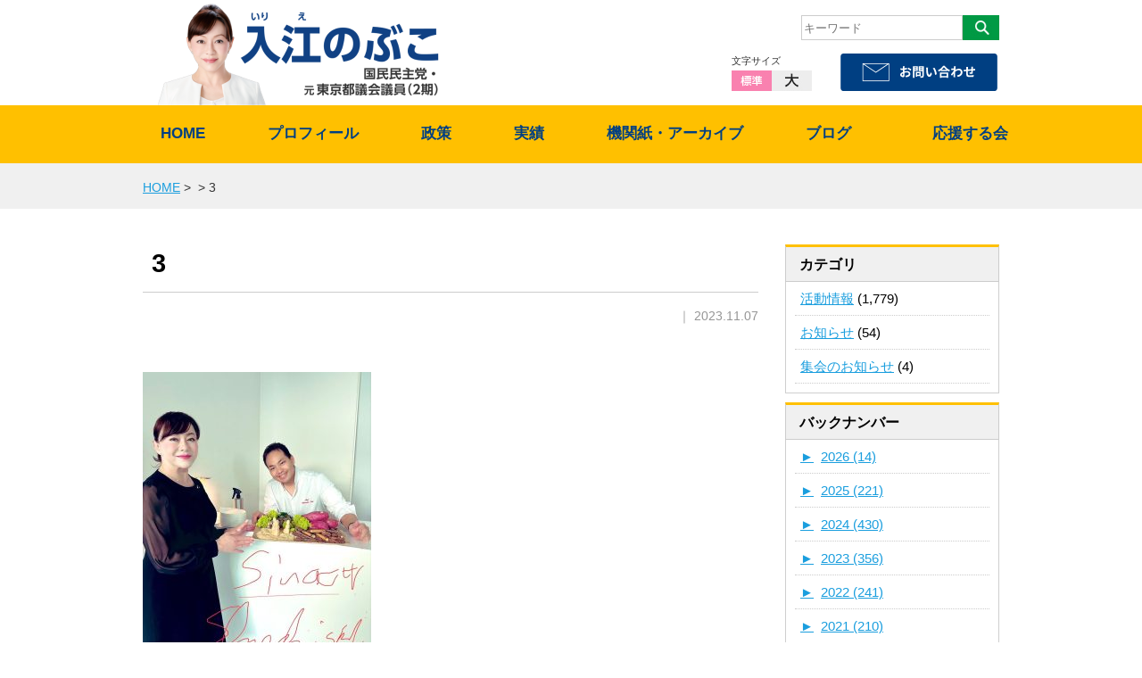

--- FILE ---
content_type: text/html; charset=UTF-8
request_url: https://irienobuko.com/2023/11/6634/3-171/
body_size: 58663
content:
<!DOCTYPE html>
<html lang="ja">
<head>
<meta charset="utf-8">
<meta name="viewport" content="width=device-width,initial-scale=1.0,minimum-scale=1.0">
<meta name="format-detection" content="telephone=no" />




<meta name="description"  content="入江のぶこの活動ブログ「3」です日々の活動をブログ形式で掲載しております。" />
<meta name="keywords"  content="3,入江のぶこ,国民民主党" />



<link rel="stylesheet" type="text/css" href="https://irienobuko.com/wp-content/themes/irienobuko/import.css" />
<link rel="stylesheet" type="text/css" href="https://irienobuko.com/wp-content/themes/irienobuko/sp.css" />
<link rel="stylesheet" type="text/css" href="https://irienobuko.com/wp-content/themes/irienobuko/slick.css" />
<link rel="alternate stylesheet" type="text/css" href="https://irienobuko.com/wp-content/themes/irienobuko/font_normal.css" title="normal" />
<link rel="alternate stylesheet" type="text/css" href="https://irienobuko.com/wp-content/themes/irienobuko/font_large.css" title="large" />

<script type="text/javascript" src="https://irienobuko.com/wp-content/themes/irienobuko/common/js/styleswitcher.js"></script>
<script type="text/javascript" src="https://irienobuko.com/wp-content/themes/irienobuko/common/js/jquery-1.8.3.min.js"></script>
<script type="text/javascript" src="https://irienobuko.com/wp-content/themes/irienobuko/common/js/common.js"></script>
<script type="text/javascript" src="https://irienobuko.com/wp-content/themes/irienobuko/common/js/slick.js"></script>
<script type="text/javascript" src="https://irienobuko.com/wp-content/themes/irienobuko/common/js/movie.js"></script>


  <!-- ここからOGP -->
<meta property="fb:app_id" content="411802852512600" /><!-- 自分のFacebookアカウントに対応するid -->
<meta property="og:title" content="3" />
<meta property="og:type" content="blog" /><!-- いいねボタンを押された時に新規にページを作りたくない場合はarticle -->
<meta property="og:url" content="https://irienobuko.com/2023/11/6634/3-171/" />
<meta property="og:description" content="" />
<meta property="og:site_name" content="入江のぶこ（国民民主党）公式サイト" />
<meta property="og:image" content="https://irienobuko.com/wp-content/themes/irienobuko/common/img/img_default_thumb.jpg" />
<!-- ここまでOGP -->


	<style>img:is([sizes="auto" i], [sizes^="auto," i]) { contain-intrinsic-size: 3000px 1500px }</style>
	
		<!-- All in One SEO 4.9.3 - aioseo.com -->
		<title>3 | 入江のぶこ（国民民主党）公式サイト</title>
	<meta name="robots" content="max-image-preview:large" />
	<meta name="author" content="irienobuko"/>
	<link rel="canonical" href="https://irienobuko.com/2023/11/6634/3-171/" />
	<meta name="generator" content="All in One SEO (AIOSEO) 4.9.3" />
		<meta property="og:locale" content="ja_JP" />
		<meta property="og:site_name" content="入江のぶこ（国民民主党）公式サイト | しっかり働き、しっかり育てる。安心して、働き、子育てできる日本を実現します。入江のぶこ（国民民主党）公式サイト" />
		<meta property="og:type" content="article" />
		<meta property="og:title" content="3 | 入江のぶこ（国民民主党）公式サイト" />
		<meta property="og:url" content="https://irienobuko.com/2023/11/6634/3-171/" />
		<meta property="article:published_time" content="2023-11-07T06:57:45+00:00" />
		<meta property="article:modified_time" content="2023-11-07T06:57:45+00:00" />
		<meta name="twitter:card" content="summary" />
		<meta name="twitter:title" content="3 | 入江のぶこ（国民民主党）公式サイト" />
		<script type="application/ld+json" class="aioseo-schema">
			{"@context":"https:\/\/schema.org","@graph":[{"@type":"BreadcrumbList","@id":"https:\/\/irienobuko.com\/2023\/11\/6634\/3-171\/#breadcrumblist","itemListElement":[{"@type":"ListItem","@id":"https:\/\/irienobuko.com#listItem","position":1,"name":"\u30db\u30fc\u30e0","item":"https:\/\/irienobuko.com","nextItem":{"@type":"ListItem","@id":"https:\/\/irienobuko.com\/2023\/11\/6634\/3-171\/#listItem","name":"3"}},{"@type":"ListItem","@id":"https:\/\/irienobuko.com\/2023\/11\/6634\/3-171\/#listItem","position":2,"name":"3","previousItem":{"@type":"ListItem","@id":"https:\/\/irienobuko.com#listItem","name":"\u30db\u30fc\u30e0"}}]},{"@type":"ItemPage","@id":"https:\/\/irienobuko.com\/2023\/11\/6634\/3-171\/#itempage","url":"https:\/\/irienobuko.com\/2023\/11\/6634\/3-171\/","name":"3 | \u5165\u6c5f\u306e\u3076\u3053\uff08\u56fd\u6c11\u6c11\u4e3b\u515a\uff09\u516c\u5f0f\u30b5\u30a4\u30c8","inLanguage":"ja","isPartOf":{"@id":"https:\/\/irienobuko.com\/#website"},"breadcrumb":{"@id":"https:\/\/irienobuko.com\/2023\/11\/6634\/3-171\/#breadcrumblist"},"author":{"@id":"https:\/\/irienobuko.com\/author\/irienobuko\/#author"},"creator":{"@id":"https:\/\/irienobuko.com\/author\/irienobuko\/#author"},"datePublished":"2023-11-07T15:57:45+09:00","dateModified":"2023-11-07T15:57:45+09:00"},{"@type":"Organization","@id":"https:\/\/irienobuko.com\/#organization","name":"\u5165\u6c5f\u306e\u3076\u3053\uff08\u56fd\u6c11\u6c11\u4e3b\u515a\uff09\u516c\u5f0f\u30b5\u30a4\u30c8","description":"\u3057\u3063\u304b\u308a\u50cd\u304d\u3001\u3057\u3063\u304b\u308a\u80b2\u3066\u308b\u3002\u5b89\u5fc3\u3057\u3066\u3001\u50cd\u304d\u3001\u5b50\u80b2\u3066\u3067\u304d\u308b\u65e5\u672c\u3092\u5b9f\u73fe\u3057\u307e\u3059\u3002\u5165\u6c5f\u306e\u3076\u3053\uff08\u56fd\u6c11\u6c11\u4e3b\u515a\uff09\u516c\u5f0f\u30b5\u30a4\u30c8","url":"https:\/\/irienobuko.com\/"},{"@type":"Person","@id":"https:\/\/irienobuko.com\/author\/irienobuko\/#author","url":"https:\/\/irienobuko.com\/author\/irienobuko\/","name":"irienobuko"},{"@type":"WebSite","@id":"https:\/\/irienobuko.com\/#website","url":"https:\/\/irienobuko.com\/","name":"\u5165\u6c5f\u306e\u3076\u3053\uff08\u56fd\u6c11\u6c11\u4e3b\u515a\uff09\u516c\u5f0f\u30b5\u30a4\u30c8","description":"\u3057\u3063\u304b\u308a\u50cd\u304d\u3001\u3057\u3063\u304b\u308a\u80b2\u3066\u308b\u3002\u5b89\u5fc3\u3057\u3066\u3001\u50cd\u304d\u3001\u5b50\u80b2\u3066\u3067\u304d\u308b\u65e5\u672c\u3092\u5b9f\u73fe\u3057\u307e\u3059\u3002\u5165\u6c5f\u306e\u3076\u3053\uff08\u56fd\u6c11\u6c11\u4e3b\u515a\uff09\u516c\u5f0f\u30b5\u30a4\u30c8","inLanguage":"ja","publisher":{"@id":"https:\/\/irienobuko.com\/#organization"}}]}
		</script>
		<!-- All in One SEO -->

<script type="text/javascript">
/* <![CDATA[ */
window._wpemojiSettings = {"baseUrl":"https:\/\/s.w.org\/images\/core\/emoji\/16.0.1\/72x72\/","ext":".png","svgUrl":"https:\/\/s.w.org\/images\/core\/emoji\/16.0.1\/svg\/","svgExt":".svg","source":{"concatemoji":"https:\/\/irienobuko.com\/wp-includes\/js\/wp-emoji-release.min.js?ver=6.8.3"}};
/*! This file is auto-generated */
!function(s,n){var o,i,e;function c(e){try{var t={supportTests:e,timestamp:(new Date).valueOf()};sessionStorage.setItem(o,JSON.stringify(t))}catch(e){}}function p(e,t,n){e.clearRect(0,0,e.canvas.width,e.canvas.height),e.fillText(t,0,0);var t=new Uint32Array(e.getImageData(0,0,e.canvas.width,e.canvas.height).data),a=(e.clearRect(0,0,e.canvas.width,e.canvas.height),e.fillText(n,0,0),new Uint32Array(e.getImageData(0,0,e.canvas.width,e.canvas.height).data));return t.every(function(e,t){return e===a[t]})}function u(e,t){e.clearRect(0,0,e.canvas.width,e.canvas.height),e.fillText(t,0,0);for(var n=e.getImageData(16,16,1,1),a=0;a<n.data.length;a++)if(0!==n.data[a])return!1;return!0}function f(e,t,n,a){switch(t){case"flag":return n(e,"\ud83c\udff3\ufe0f\u200d\u26a7\ufe0f","\ud83c\udff3\ufe0f\u200b\u26a7\ufe0f")?!1:!n(e,"\ud83c\udde8\ud83c\uddf6","\ud83c\udde8\u200b\ud83c\uddf6")&&!n(e,"\ud83c\udff4\udb40\udc67\udb40\udc62\udb40\udc65\udb40\udc6e\udb40\udc67\udb40\udc7f","\ud83c\udff4\u200b\udb40\udc67\u200b\udb40\udc62\u200b\udb40\udc65\u200b\udb40\udc6e\u200b\udb40\udc67\u200b\udb40\udc7f");case"emoji":return!a(e,"\ud83e\udedf")}return!1}function g(e,t,n,a){var r="undefined"!=typeof WorkerGlobalScope&&self instanceof WorkerGlobalScope?new OffscreenCanvas(300,150):s.createElement("canvas"),o=r.getContext("2d",{willReadFrequently:!0}),i=(o.textBaseline="top",o.font="600 32px Arial",{});return e.forEach(function(e){i[e]=t(o,e,n,a)}),i}function t(e){var t=s.createElement("script");t.src=e,t.defer=!0,s.head.appendChild(t)}"undefined"!=typeof Promise&&(o="wpEmojiSettingsSupports",i=["flag","emoji"],n.supports={everything:!0,everythingExceptFlag:!0},e=new Promise(function(e){s.addEventListener("DOMContentLoaded",e,{once:!0})}),new Promise(function(t){var n=function(){try{var e=JSON.parse(sessionStorage.getItem(o));if("object"==typeof e&&"number"==typeof e.timestamp&&(new Date).valueOf()<e.timestamp+604800&&"object"==typeof e.supportTests)return e.supportTests}catch(e){}return null}();if(!n){if("undefined"!=typeof Worker&&"undefined"!=typeof OffscreenCanvas&&"undefined"!=typeof URL&&URL.createObjectURL&&"undefined"!=typeof Blob)try{var e="postMessage("+g.toString()+"("+[JSON.stringify(i),f.toString(),p.toString(),u.toString()].join(",")+"));",a=new Blob([e],{type:"text/javascript"}),r=new Worker(URL.createObjectURL(a),{name:"wpTestEmojiSupports"});return void(r.onmessage=function(e){c(n=e.data),r.terminate(),t(n)})}catch(e){}c(n=g(i,f,p,u))}t(n)}).then(function(e){for(var t in e)n.supports[t]=e[t],n.supports.everything=n.supports.everything&&n.supports[t],"flag"!==t&&(n.supports.everythingExceptFlag=n.supports.everythingExceptFlag&&n.supports[t]);n.supports.everythingExceptFlag=n.supports.everythingExceptFlag&&!n.supports.flag,n.DOMReady=!1,n.readyCallback=function(){n.DOMReady=!0}}).then(function(){return e}).then(function(){var e;n.supports.everything||(n.readyCallback(),(e=n.source||{}).concatemoji?t(e.concatemoji):e.wpemoji&&e.twemoji&&(t(e.twemoji),t(e.wpemoji)))}))}((window,document),window._wpemojiSettings);
/* ]]> */
</script>
<style id='wp-emoji-styles-inline-css' type='text/css'>

	img.wp-smiley, img.emoji {
		display: inline !important;
		border: none !important;
		box-shadow: none !important;
		height: 1em !important;
		width: 1em !important;
		margin: 0 0.07em !important;
		vertical-align: -0.1em !important;
		background: none !important;
		padding: 0 !important;
	}
</style>
<link rel='stylesheet' id='wp-block-library-css' href='https://irienobuko.com/wp-includes/css/dist/block-library/style.min.css?ver=6.8.3' type='text/css' media='all' />
<style id='classic-theme-styles-inline-css' type='text/css'>
/*! This file is auto-generated */
.wp-block-button__link{color:#fff;background-color:#32373c;border-radius:9999px;box-shadow:none;text-decoration:none;padding:calc(.667em + 2px) calc(1.333em + 2px);font-size:1.125em}.wp-block-file__button{background:#32373c;color:#fff;text-decoration:none}
</style>
<link rel='stylesheet' id='aioseo/css/src/vue/standalone/blocks/table-of-contents/global.scss-css' href='https://irienobuko.com/wp-content/plugins/all-in-one-seo-pack/dist/Lite/assets/css/table-of-contents/global.e90f6d47.css?ver=4.9.3' type='text/css' media='all' />
<style id='js-archive-list-archive-widget-style-inline-css' type='text/css'>
/*!***************************************************************************************************************************************************************************************************************************************!*\
  !*** css ./node_modules/css-loader/dist/cjs.js??ruleSet[1].rules[4].use[1]!./node_modules/postcss-loader/dist/cjs.js??ruleSet[1].rules[4].use[2]!./node_modules/sass-loader/dist/cjs.js??ruleSet[1].rules[4].use[3]!./src/style.scss ***!
  \***************************************************************************************************************************************************************************************************************************************/
@charset "UTF-8";
/**
 * The following styles get applied both on the front of your site
 * and in the editor.
 *
 * Replace them with your own styles or remove the file completely.
 */
.js-archive-list a,
.js-archive-list a:focus,
.js-archive-list a:hover {
  text-decoration: none;
}
.js-archive-list .loading {
  display: inline-block;
  padding-left: 5px;
  vertical-align: middle;
  width: 25px;
}
.jal-hide {
  display: none;
}
.widget_jaw_widget ul.jaw_widget,
ul.jaw_widget ul,
body .wp-block-js-archive-list-archive-widget ul.jaw_widget,
body .wp-block-js-archive-list-archive-widget ul.jaw_widget ul,
body ul.jaw_widget {
  list-style: none;
  margin-left: 0;
  padding-left: 0;
}
.widget_jaw_widget ul.jaw_widget li,
.wp-block-js-archive-list-archive-widget ul.jaw_widget li,
.jaw_widget ul li {
  padding-left: 1rem;
  list-style: none;
}
.widget_jaw_widget ul.jaw_widget li::before,
.wp-block-js-archive-list-archive-widget ul.jaw_widget li::before,
.jaw_widget ul li::before {
  content: "";
}
.widget_jaw_widget ul.jaw_widget li .post-date::before,
.wp-block-js-archive-list-archive-widget ul.jaw_widget li .post-date::before,
.jaw_widget ul li .post-date::before {
  content: "—";
  padding-right: 5px;
}
.widget_jaw_widget ul.jaw_widget li .post-date,
.wp-block-js-archive-list-archive-widget ul.jaw_widget li .post-date,
.jaw_widget ul li .post-date {
  padding-left: 5px;
}
/** Bullet's padding **/
.jaw_symbol {
  margin-right: 0.5rem;
}

/*# sourceMappingURL=style-index.css.map*/
</style>
<style id='global-styles-inline-css' type='text/css'>
:root{--wp--preset--aspect-ratio--square: 1;--wp--preset--aspect-ratio--4-3: 4/3;--wp--preset--aspect-ratio--3-4: 3/4;--wp--preset--aspect-ratio--3-2: 3/2;--wp--preset--aspect-ratio--2-3: 2/3;--wp--preset--aspect-ratio--16-9: 16/9;--wp--preset--aspect-ratio--9-16: 9/16;--wp--preset--color--black: #000000;--wp--preset--color--cyan-bluish-gray: #abb8c3;--wp--preset--color--white: #ffffff;--wp--preset--color--pale-pink: #f78da7;--wp--preset--color--vivid-red: #cf2e2e;--wp--preset--color--luminous-vivid-orange: #ff6900;--wp--preset--color--luminous-vivid-amber: #fcb900;--wp--preset--color--light-green-cyan: #7bdcb5;--wp--preset--color--vivid-green-cyan: #00d084;--wp--preset--color--pale-cyan-blue: #8ed1fc;--wp--preset--color--vivid-cyan-blue: #0693e3;--wp--preset--color--vivid-purple: #9b51e0;--wp--preset--gradient--vivid-cyan-blue-to-vivid-purple: linear-gradient(135deg,rgba(6,147,227,1) 0%,rgb(155,81,224) 100%);--wp--preset--gradient--light-green-cyan-to-vivid-green-cyan: linear-gradient(135deg,rgb(122,220,180) 0%,rgb(0,208,130) 100%);--wp--preset--gradient--luminous-vivid-amber-to-luminous-vivid-orange: linear-gradient(135deg,rgba(252,185,0,1) 0%,rgba(255,105,0,1) 100%);--wp--preset--gradient--luminous-vivid-orange-to-vivid-red: linear-gradient(135deg,rgba(255,105,0,1) 0%,rgb(207,46,46) 100%);--wp--preset--gradient--very-light-gray-to-cyan-bluish-gray: linear-gradient(135deg,rgb(238,238,238) 0%,rgb(169,184,195) 100%);--wp--preset--gradient--cool-to-warm-spectrum: linear-gradient(135deg,rgb(74,234,220) 0%,rgb(151,120,209) 20%,rgb(207,42,186) 40%,rgb(238,44,130) 60%,rgb(251,105,98) 80%,rgb(254,248,76) 100%);--wp--preset--gradient--blush-light-purple: linear-gradient(135deg,rgb(255,206,236) 0%,rgb(152,150,240) 100%);--wp--preset--gradient--blush-bordeaux: linear-gradient(135deg,rgb(254,205,165) 0%,rgb(254,45,45) 50%,rgb(107,0,62) 100%);--wp--preset--gradient--luminous-dusk: linear-gradient(135deg,rgb(255,203,112) 0%,rgb(199,81,192) 50%,rgb(65,88,208) 100%);--wp--preset--gradient--pale-ocean: linear-gradient(135deg,rgb(255,245,203) 0%,rgb(182,227,212) 50%,rgb(51,167,181) 100%);--wp--preset--gradient--electric-grass: linear-gradient(135deg,rgb(202,248,128) 0%,rgb(113,206,126) 100%);--wp--preset--gradient--midnight: linear-gradient(135deg,rgb(2,3,129) 0%,rgb(40,116,252) 100%);--wp--preset--font-size--small: 13px;--wp--preset--font-size--medium: 20px;--wp--preset--font-size--large: 36px;--wp--preset--font-size--x-large: 42px;--wp--preset--spacing--20: 0.44rem;--wp--preset--spacing--30: 0.67rem;--wp--preset--spacing--40: 1rem;--wp--preset--spacing--50: 1.5rem;--wp--preset--spacing--60: 2.25rem;--wp--preset--spacing--70: 3.38rem;--wp--preset--spacing--80: 5.06rem;--wp--preset--shadow--natural: 6px 6px 9px rgba(0, 0, 0, 0.2);--wp--preset--shadow--deep: 12px 12px 50px rgba(0, 0, 0, 0.4);--wp--preset--shadow--sharp: 6px 6px 0px rgba(0, 0, 0, 0.2);--wp--preset--shadow--outlined: 6px 6px 0px -3px rgba(255, 255, 255, 1), 6px 6px rgba(0, 0, 0, 1);--wp--preset--shadow--crisp: 6px 6px 0px rgba(0, 0, 0, 1);}:where(.is-layout-flex){gap: 0.5em;}:where(.is-layout-grid){gap: 0.5em;}body .is-layout-flex{display: flex;}.is-layout-flex{flex-wrap: wrap;align-items: center;}.is-layout-flex > :is(*, div){margin: 0;}body .is-layout-grid{display: grid;}.is-layout-grid > :is(*, div){margin: 0;}:where(.wp-block-columns.is-layout-flex){gap: 2em;}:where(.wp-block-columns.is-layout-grid){gap: 2em;}:where(.wp-block-post-template.is-layout-flex){gap: 1.25em;}:where(.wp-block-post-template.is-layout-grid){gap: 1.25em;}.has-black-color{color: var(--wp--preset--color--black) !important;}.has-cyan-bluish-gray-color{color: var(--wp--preset--color--cyan-bluish-gray) !important;}.has-white-color{color: var(--wp--preset--color--white) !important;}.has-pale-pink-color{color: var(--wp--preset--color--pale-pink) !important;}.has-vivid-red-color{color: var(--wp--preset--color--vivid-red) !important;}.has-luminous-vivid-orange-color{color: var(--wp--preset--color--luminous-vivid-orange) !important;}.has-luminous-vivid-amber-color{color: var(--wp--preset--color--luminous-vivid-amber) !important;}.has-light-green-cyan-color{color: var(--wp--preset--color--light-green-cyan) !important;}.has-vivid-green-cyan-color{color: var(--wp--preset--color--vivid-green-cyan) !important;}.has-pale-cyan-blue-color{color: var(--wp--preset--color--pale-cyan-blue) !important;}.has-vivid-cyan-blue-color{color: var(--wp--preset--color--vivid-cyan-blue) !important;}.has-vivid-purple-color{color: var(--wp--preset--color--vivid-purple) !important;}.has-black-background-color{background-color: var(--wp--preset--color--black) !important;}.has-cyan-bluish-gray-background-color{background-color: var(--wp--preset--color--cyan-bluish-gray) !important;}.has-white-background-color{background-color: var(--wp--preset--color--white) !important;}.has-pale-pink-background-color{background-color: var(--wp--preset--color--pale-pink) !important;}.has-vivid-red-background-color{background-color: var(--wp--preset--color--vivid-red) !important;}.has-luminous-vivid-orange-background-color{background-color: var(--wp--preset--color--luminous-vivid-orange) !important;}.has-luminous-vivid-amber-background-color{background-color: var(--wp--preset--color--luminous-vivid-amber) !important;}.has-light-green-cyan-background-color{background-color: var(--wp--preset--color--light-green-cyan) !important;}.has-vivid-green-cyan-background-color{background-color: var(--wp--preset--color--vivid-green-cyan) !important;}.has-pale-cyan-blue-background-color{background-color: var(--wp--preset--color--pale-cyan-blue) !important;}.has-vivid-cyan-blue-background-color{background-color: var(--wp--preset--color--vivid-cyan-blue) !important;}.has-vivid-purple-background-color{background-color: var(--wp--preset--color--vivid-purple) !important;}.has-black-border-color{border-color: var(--wp--preset--color--black) !important;}.has-cyan-bluish-gray-border-color{border-color: var(--wp--preset--color--cyan-bluish-gray) !important;}.has-white-border-color{border-color: var(--wp--preset--color--white) !important;}.has-pale-pink-border-color{border-color: var(--wp--preset--color--pale-pink) !important;}.has-vivid-red-border-color{border-color: var(--wp--preset--color--vivid-red) !important;}.has-luminous-vivid-orange-border-color{border-color: var(--wp--preset--color--luminous-vivid-orange) !important;}.has-luminous-vivid-amber-border-color{border-color: var(--wp--preset--color--luminous-vivid-amber) !important;}.has-light-green-cyan-border-color{border-color: var(--wp--preset--color--light-green-cyan) !important;}.has-vivid-green-cyan-border-color{border-color: var(--wp--preset--color--vivid-green-cyan) !important;}.has-pale-cyan-blue-border-color{border-color: var(--wp--preset--color--pale-cyan-blue) !important;}.has-vivid-cyan-blue-border-color{border-color: var(--wp--preset--color--vivid-cyan-blue) !important;}.has-vivid-purple-border-color{border-color: var(--wp--preset--color--vivid-purple) !important;}.has-vivid-cyan-blue-to-vivid-purple-gradient-background{background: var(--wp--preset--gradient--vivid-cyan-blue-to-vivid-purple) !important;}.has-light-green-cyan-to-vivid-green-cyan-gradient-background{background: var(--wp--preset--gradient--light-green-cyan-to-vivid-green-cyan) !important;}.has-luminous-vivid-amber-to-luminous-vivid-orange-gradient-background{background: var(--wp--preset--gradient--luminous-vivid-amber-to-luminous-vivid-orange) !important;}.has-luminous-vivid-orange-to-vivid-red-gradient-background{background: var(--wp--preset--gradient--luminous-vivid-orange-to-vivid-red) !important;}.has-very-light-gray-to-cyan-bluish-gray-gradient-background{background: var(--wp--preset--gradient--very-light-gray-to-cyan-bluish-gray) !important;}.has-cool-to-warm-spectrum-gradient-background{background: var(--wp--preset--gradient--cool-to-warm-spectrum) !important;}.has-blush-light-purple-gradient-background{background: var(--wp--preset--gradient--blush-light-purple) !important;}.has-blush-bordeaux-gradient-background{background: var(--wp--preset--gradient--blush-bordeaux) !important;}.has-luminous-dusk-gradient-background{background: var(--wp--preset--gradient--luminous-dusk) !important;}.has-pale-ocean-gradient-background{background: var(--wp--preset--gradient--pale-ocean) !important;}.has-electric-grass-gradient-background{background: var(--wp--preset--gradient--electric-grass) !important;}.has-midnight-gradient-background{background: var(--wp--preset--gradient--midnight) !important;}.has-small-font-size{font-size: var(--wp--preset--font-size--small) !important;}.has-medium-font-size{font-size: var(--wp--preset--font-size--medium) !important;}.has-large-font-size{font-size: var(--wp--preset--font-size--large) !important;}.has-x-large-font-size{font-size: var(--wp--preset--font-size--x-large) !important;}
:where(.wp-block-post-template.is-layout-flex){gap: 1.25em;}:where(.wp-block-post-template.is-layout-grid){gap: 1.25em;}
:where(.wp-block-columns.is-layout-flex){gap: 2em;}:where(.wp-block-columns.is-layout-grid){gap: 2em;}
:root :where(.wp-block-pullquote){font-size: 1.5em;line-height: 1.6;}
</style>
<link rel='stylesheet' id='wp-pagenavi-css' href='https://irienobuko.com/wp-content/plugins/wp-pagenavi/pagenavi-css.css?ver=2.70' type='text/css' media='all' />
<link rel="https://api.w.org/" href="https://irienobuko.com/wp-json/" /><link rel="alternate" title="JSON" type="application/json" href="https://irienobuko.com/wp-json/wp/v2/media/6635" /><link rel="EditURI" type="application/rsd+xml" title="RSD" href="https://irienobuko.com/xmlrpc.php?rsd" />
<meta name="generator" content="WordPress 6.8.3" />
<link rel='shortlink' href='https://irienobuko.com/?p=6635' />
<link rel="alternate" title="oEmbed (JSON)" type="application/json+oembed" href="https://irienobuko.com/wp-json/oembed/1.0/embed?url=https%3A%2F%2Firienobuko.com%2F2023%2F11%2F6634%2F3-171%2F" />
<link rel="alternate" title="oEmbed (XML)" type="text/xml+oembed" href="https://irienobuko.com/wp-json/oembed/1.0/embed?url=https%3A%2F%2Firienobuko.com%2F2023%2F11%2F6634%2F3-171%2F&#038;format=xml" />

<!-- Twitter Cards Meta - V 2.5.4 -->
<meta name="twitter:card" content="summary_large_image" />
<meta name="twitter:site" content="@irienobuko" />
<meta name="twitter:creator" content="@irienobuko" />
<meta name="twitter:url" content="https://irienobuko.com/2023/11/6634/3-171/" />
<meta name="twitter:title" content="3" />
<meta name="twitter:description" content="" />
<meta name="twitter:image" content="https://irienobuko.com/wp-content/uploads/2023/11/3-1.jpg" />
<!-- Twitter Cards Meta By WPDeveloper.net -->

<style type="text/css">.recentcomments a{display:inline !important;padding:0 !important;margin:0 !important;}</style><link rel="icon" href="https://irienobuko.com/wp-content/uploads/2025/08/cropped-入ロゴ-1-32x32.png" sizes="32x32" />
<link rel="icon" href="https://irienobuko.com/wp-content/uploads/2025/08/cropped-入ロゴ-1-192x192.png" sizes="192x192" />
<link rel="apple-touch-icon" href="https://irienobuko.com/wp-content/uploads/2025/08/cropped-入ロゴ-1-180x180.png" />
<meta name="msapplication-TileImage" content="https://irienobuko.com/wp-content/uploads/2025/08/cropped-入ロゴ-1-270x270.png" />


<!--  Google -->
<!-- This site uses the Google Analytics by MonsterInsights plugin v6.1.7 - Using Analytics tracking - https://www.monsterinsights.com/ -->
<script type="text/javascript" data-cfasync="false">
	/* Function to detect opted out users */
	function __gaTrackerIsOptedOut() {
		return document.cookie.indexOf(disableStr + '=true') > -1;
	}

	/* Disable tracking if the opt-out cookie exists. */
	var disableStr = 'ga-disable-UA-97825011-1';
	if ( __gaTrackerIsOptedOut() ) {
		window[disableStr] = true;
	}

	/* Opt-out function */
	function __gaTrackerOptout() {
	  document.cookie = disableStr + '=true; expires=Thu, 31 Dec 2099 23:59:59 UTC; path=/';
	  window[disableStr] = true;
	}

	(function(i,s,o,g,r,a,m){i['GoogleAnalyticsObject']=r;i[r]=i[r]||function(){
		(i[r].q=i[r].q||[]).push(arguments)},i[r].l=1*new Date();a=s.createElement(o),
		m=s.getElementsByTagName(o)[0];a.async=1;a.src=g;m.parentNode.insertBefore(a,m)
	})(window,document,'script','//www.google-analytics.com/analytics.js','__gaTracker');

	__gaTracker('create', 'UA-97825011-1', 'auto');
	__gaTracker('set', 'forceSSL', true);
	__gaTracker('require', 'displayfeatures');
	__gaTracker('require', 'linkid', 'linkid.js');
	__gaTracker('send','pageview');
</script>
<!-- / Google Analytics by MonsterInsights -->
<!--       <script>
      if (document.location.protocol != "https:") {
          document.location = document.URL.replace(/^http:/i, "https:");
      }
      </script> -->
      <script type='text/javascript'>
/* <![CDATA[ */
var monsterinsights_frontend = {"js_events_tracking":"true","is_debug_mode":"false","download_extensions":"doc,exe,js,pdf,ppt,tgz,zip,xls","inbound_paths":"","home_url":"https:\/\/tomin1minato.tokyo","track_download_as":"event","internal_label":"int","hash_tracking":"false"};
/* ]]> */
</script>
<!--  //  Google -->




</head>
<body id="pagetop" oncontextmenu="return false;">
<div id="fb-root"></div>
<script>
  window.fbAsyncInit = function() {
    FB.init({
      appId      : '',
      xfbml      : true,
      version    : 'v2.9'
    });
    FB.AppEvents.logPageView();
  };

  (function(d, s, id){
     var js, fjs = d.getElementsByTagName(s)[0];
     if (d.getElementById(id)) {return;}
     js = d.createElement(s); js.id = id;
     js.src = "//connect.facebook.net/en_US/sdk.js";
     fjs.parentNode.insertBefore(js, fjs);
   }(document, 'script', 'facebook-jssdk'));
</script>

<!-- [ =============== header start =============== ] -->

	<header>
		<div id="headerBox" class="clearfix">
			<div id="headerLeftPc"><h1><a href="https://irienobuko.com"><img src="https://irienobuko.com/wp-content/themes/irienobuko/common/img/logo.png" alt="入江のぶこオフィシャルサイト" /></a></h1></div>
			<div id="headerLeftSp"><h1><a href="https://irienobuko.com"><img src="https://irienobuko.com/wp-content/themes/irienobuko/common/img/logo_sp.png" alt="入江のぶこオフィシャルサイト" /></a></h1></div>
			<div id="headerRight">

<div class="headerSearchBox">
						<div id="searchWordBox">
<div id="searchform">
<form method="get" id="searchform" action="https://irienobuko.com">
<div class="searchBtn">
	<table>
		<tr>
			<th><input placeholder="キーワード" name="s" id="s" class="wordform" type="text"/></th>
<td><input id="searchsubmit" src="https://irienobuko.com/wp-content/themes/irienobuko/common/img/btn_search.jpg" alt="検索" type="image"/></td>
</tr>
</table>
</div>

</form>
</div>
</div>
</div>


				<div id="headerContactBox" class="clearfix">
					<div id="headerLangBox">
						<p>文字サイズ</p>
						<ul class="clearfix">
							<li id="btn_medium"><a href="javascript:void(0);" onclick="setActiveStyleSheet('normal'); return false;">標準</a></li>
							<li id="btn_large"><a href="javascript:void(0);" onclick="setActiveStyleSheet('large'); return false;">大</a></li>
						</ul>
					</div>
					<div id="headerContactBtn"><a href="https://irienobuko.com/contact"><img src="https://irienobuko.com/wp-content/themes/irienobuko/common/img/header_btn_contact.svg" alt="お問い合わせはこちら" class="rollover" /></a></div>
		</div>

</div><!--  // headerRight -->
		</div><!--  // headerBox -->

</header>

<!-- [ =============== header end =============== ] -->

<!-- [ =============== ヘッダーメニュー start =============== ] -->
	<div id="headerSpMenu">
	<div id="headerMenu">
	<div class="button-toggle"><a class="menu-trigger" id="menu-trigger01" href="#">
	<span></span>
	<span></span>
	<span></span>
</a>
</div>
</div>
</div>

	<div class="navimenu">
<div id="gnaviArea">
<div id="gnavi">
		<ul>
		<li><a href="https://irienobuko.com">HOME</a></li>
		<li><a href="https://irienobuko.com/profile">プロフィール</a></li>
		<li><a href="https://irienobuko.com/policy">政策</a></li>
		<li><a href="https://irienobuko.com/result">実績</a></li>
		<li><a href="https://irienobuko.com/report">機関紙・アーカイブ</a></li>
		<li><a href="https://irienobuko.com/blog">ブログ</a></li>
		<li class="supporter"><a href="https://irienobuko.com/supporter">応援する会</a></li>
		<li class="contact"><a href="https://irienobuko.com/contact">お問い合わせ</a></li>
		</ul>
</div>
</div>
	</div><!-- //navimenu -->

<!-- [ =============== ヘッダーメニュー end =============== ] -->


	<!-- [ =============== パン屑 start =============== ] -->
	<div id="pankuzuArea">
    <div id="breadcrumbs" class="clearfix" ><ul><li class="breadcrumb_top" itemscope itemtype="http://data-vocabulary.org/Breadcrumb"><a href="https://irienobuko.com/" itemprop="url"><span itemprop="title">HOME</span></a></li><li>&nbsp;&gt;&nbsp;</li><li itemscope itemtype="http://data-vocabulary.org/Breadcrumb"><a href="" itemprop="url"><span itemprop="title"></span></a></li><li>&nbsp;&gt;&nbsp;</li><li>3</li></ul></div>	</div>
	<!-- [ =============== パン屑 end =============== ] -->



<!-- [ =============== wrapper start =============== ] -->


	<div id="wrapper">



<div id="container" class="clearfix">


<div id="mainBox">

<div id="postBox">

<h2>3</h2>



<div class="blogBox clearfix">




	<div class="postinfo">&nbsp;｜&nbsp;2023.11.07</div>


<div class="clearfix">

<p class="attachment"><a href='https://irienobuko.com/wp-content/uploads/2023/11/3-1.jpg'><img fetchpriority="high" decoding="async" width="256" height="320" src="https://irienobuko.com/wp-content/uploads/2023/11/3-1-256x320.jpg" class="attachment-medium size-medium" alt="" srcset="https://irienobuko.com/wp-content/uploads/2023/11/3-1-256x320.jpg 256w, https://irienobuko.com/wp-content/uploads/2023/11/3-1-552x690.jpg 552w, https://irienobuko.com/wp-content/uploads/2023/11/3-1-768x960.jpg 768w, https://irienobuko.com/wp-content/uploads/2023/11/3-1-1229x1536.jpg 1229w, https://irienobuko.com/wp-content/uploads/2023/11/3-1.jpg 1280w" sizes="(max-width: 256px) 100vw, 256px" /></a></p>


</div>

<!-- [ =============== 詳細ページ共通箇所 start =============== ] -->

<!-- 関連記事のタイトル表示箇所 -->
<div id="relatedBox">
<h3>関連記事</h3>

     <ul>
 	<li>
			 <div class="over"><a href="https://irienobuko.com/2026/01/10045/"><img width="150" height="150" src="https://irienobuko.com/wp-content/uploads/2026/01/20260116-0-150x150.jpg" class="attachment-thumbnail size-thumbnail wp-post-image" alt="" decoding="async" loading="lazy" /></a></div><p><a href="https://irienobuko.com/2026/01/10045/">古い政治を変えていく</a></p></li>
		 	<li>
			 <div class="over"><a href="https://irienobuko.com/2026/01/10039/"><img width="150" height="150" src="https://irienobuko.com/wp-content/uploads/2026/01/20260114-0-150x150.jpg" class="attachment-thumbnail size-thumbnail wp-post-image" alt="" decoding="async" loading="lazy" /></a></div><p><a href="https://irienobuko.com/2026/01/10039/">健全な子どもの育て方とは？</a></p></li>
		 	<li>
			 <div class="over"><a href="https://irienobuko.com/2026/01/9931/"><img width="150" height="150" src="https://irienobuko.com/wp-content/uploads/2026/01/20260113-0-150x150.jpg" class="attachment-thumbnail size-thumbnail wp-post-image" alt="" decoding="async" loading="lazy" /></a></div><p><a href="https://irienobuko.com/2026/01/9931/">冒頭解散？ 政局優先、経済対策 が後回し、ということでしょうか？</a></p></li>
		 	<li>
			 <div class="over"><a href="https://irienobuko.com/2026/01/9927/"><img width="150" height="150" src="https://irienobuko.com/wp-content/uploads/2026/01/20260110-11-150x150.jpg" class="attachment-thumbnail size-thumbnail wp-post-image" alt="" decoding="async" loading="lazy" /></a></div><p><a href="https://irienobuko.com/2026/01/9927/">占いサービス「うらっち」を立ち上げた小川さんにインタビュー</a></p></li>
		     </ul>
</div>
<!-- // 関連記事のタイトル表示箇所 -->






<!-- [ =============== 詳細ページ共通箇所 end =============== ] -->



</div>
<!-- /postBox -->

</div>
<!-- //post -->







</div>
<!-- [ =============== コンテンツ（main） end =============== ] -->

<!-- [ =============== コンテンツ（subBox） start =============== ] -->
<div id="subBox">
	<!-- カテゴリ -->	
	<div class="sideArchiveTtl">カテゴリ</div>
		<div class="sideArchiveBox">
		<div class="sideArchiveBoxInner">
		<div class="sideArchiveListBox">
	<ul>
	<li class="cat-item cat-item-2"><a href="https://irienobuko.com/category/%e6%b4%bb%e5%8b%95%e6%83%85%e5%a0%b1/">活動情報</a> (1,779)
</li>
	<li class="cat-item cat-item-3"><a href="https://irienobuko.com/category/%e3%81%8a%e7%9f%a5%e3%82%89%e3%81%9b/">お知らせ</a> (54)
</li>
	<li class="cat-item cat-item-4"><a href="https://irienobuko.com/category/%e9%9b%86%e4%bc%9a%e3%81%ae%e3%81%8a%e7%9f%a5%e3%82%89%e3%81%9b/">集会のお知らせ</a> (4)
</li>
</ul>
	</div>
	</div>
	</div>
	<!-- // カテゴリ -->	

		<!-- バックナンバー -->	
	<div class="sideArchiveTtl maU10">バックナンバー</div>
		<div class="sideArchiveBox maB10">
		<div class="sideArchiveBoxInner">
		<div class="sideArchiveListBox">
<ul>
<div class="widget"><div class="title">Archives</div><ul class="jaw_widget legacy preload"   data-effect="slide"   data-ex_sym="►"   data-con_sym="▼" ><li ><a class="jaw_year jaw_symbol_wrapper" title="2026" href="https://irienobuko.com/date/2026/"><span class="jaw_symbol">►</span><span class="year">2026 (14)</span></a><ul class="jaw_months jal-hide"><li ><a class="jaw_month jaw_symbol_wrapper" href="https://irienobuko.com/date/2026/01/" title="1月"><span class="month">1月 (14)</span></a></li> </ul></li><li ><a class="jaw_year jaw_symbol_wrapper" title="2025" href="https://irienobuko.com/date/2025/"><span class="jaw_symbol">►</span><span class="year">2025 (221)</span></a><ul class="jaw_months jal-hide"><li ><a class="jaw_month jaw_symbol_wrapper" href="https://irienobuko.com/date/2025/12/" title="12月"><span class="month">12月 (32)</span></a></li> <li ><a class="jaw_month jaw_symbol_wrapper" href="https://irienobuko.com/date/2025/11/" title="11月"><span class="month">11月 (17)</span></a></li> <li ><a class="jaw_month jaw_symbol_wrapper" href="https://irienobuko.com/date/2025/10/" title="10月"><span class="month">10月 (17)</span></a></li> <li ><a class="jaw_month jaw_symbol_wrapper" href="https://irienobuko.com/date/2025/09/" title="9月"><span class="month">9月 (16)</span></a></li> <li ><a class="jaw_month jaw_symbol_wrapper" href="https://irienobuko.com/date/2025/06/" title="6月"><span class="month">6月 (7)</span></a></li> <li ><a class="jaw_month jaw_symbol_wrapper" href="https://irienobuko.com/date/2025/05/" title="5月"><span class="month">5月 (23)</span></a></li> <li ><a class="jaw_month jaw_symbol_wrapper" href="https://irienobuko.com/date/2025/04/" title="4月"><span class="month">4月 (24)</span></a></li> <li ><a class="jaw_month jaw_symbol_wrapper" href="https://irienobuko.com/date/2025/03/" title="3月"><span class="month">3月 (26)</span></a></li> <li ><a class="jaw_month jaw_symbol_wrapper" href="https://irienobuko.com/date/2025/02/" title="2月"><span class="month">2月 (26)</span></a></li> <li ><a class="jaw_month jaw_symbol_wrapper" href="https://irienobuko.com/date/2025/01/" title="1月"><span class="month">1月 (33)</span></a></li> </ul></li><li ><a class="jaw_year jaw_symbol_wrapper" title="2024" href="https://irienobuko.com/date/2024/"><span class="jaw_symbol">►</span><span class="year">2024 (430)</span></a><ul class="jaw_months jal-hide"><li ><a class="jaw_month jaw_symbol_wrapper" href="https://irienobuko.com/date/2024/12/" title="12月"><span class="month">12月 (32)</span></a></li> <li ><a class="jaw_month jaw_symbol_wrapper" href="https://irienobuko.com/date/2024/11/" title="11月"><span class="month">11月 (29)</span></a></li> <li ><a class="jaw_month jaw_symbol_wrapper" href="https://irienobuko.com/date/2024/10/" title="10月"><span class="month">10月 (41)</span></a></li> <li ><a class="jaw_month jaw_symbol_wrapper" href="https://irienobuko.com/date/2024/09/" title="9月"><span class="month">9月 (33)</span></a></li> <li ><a class="jaw_month jaw_symbol_wrapper" href="https://irienobuko.com/date/2024/08/" title="8月"><span class="month">8月 (38)</span></a></li> <li ><a class="jaw_month jaw_symbol_wrapper" href="https://irienobuko.com/date/2024/07/" title="7月"><span class="month">7月 (53)</span></a></li> <li ><a class="jaw_month jaw_symbol_wrapper" href="https://irienobuko.com/date/2024/06/" title="6月"><span class="month">6月 (35)</span></a></li> <li ><a class="jaw_month jaw_symbol_wrapper" href="https://irienobuko.com/date/2024/05/" title="5月"><span class="month">5月 (41)</span></a></li> <li ><a class="jaw_month jaw_symbol_wrapper" href="https://irienobuko.com/date/2024/04/" title="4月"><span class="month">4月 (33)</span></a></li> <li ><a class="jaw_month jaw_symbol_wrapper" href="https://irienobuko.com/date/2024/03/" title="3月"><span class="month">3月 (31)</span></a></li> <li ><a class="jaw_month jaw_symbol_wrapper" href="https://irienobuko.com/date/2024/02/" title="2月"><span class="month">2月 (30)</span></a></li> <li ><a class="jaw_month jaw_symbol_wrapper" href="https://irienobuko.com/date/2024/01/" title="1月"><span class="month">1月 (34)</span></a></li> </ul></li><li ><a class="jaw_year jaw_symbol_wrapper" title="2023" href="https://irienobuko.com/date/2023/"><span class="jaw_symbol">►</span><span class="year">2023 (356)</span></a><ul class="jaw_months jal-hide"><li ><a class="jaw_month jaw_symbol_wrapper" href="https://irienobuko.com/date/2023/12/" title="12月"><span class="month">12月 (35)</span></a></li> <li ><a class="jaw_month jaw_symbol_wrapper" href="https://irienobuko.com/date/2023/11/" title="11月"><span class="month">11月 (34)</span></a></li> <li ><a class="jaw_month jaw_symbol_wrapper" href="https://irienobuko.com/date/2023/10/" title="10月"><span class="month">10月 (40)</span></a></li> <li ><a class="jaw_month jaw_symbol_wrapper" href="https://irienobuko.com/date/2023/09/" title="9月"><span class="month">9月 (30)</span></a></li> <li ><a class="jaw_month jaw_symbol_wrapper" href="https://irienobuko.com/date/2023/08/" title="8月"><span class="month">8月 (34)</span></a></li> <li ><a class="jaw_month jaw_symbol_wrapper" href="https://irienobuko.com/date/2023/07/" title="7月"><span class="month">7月 (32)</span></a></li> <li ><a class="jaw_month jaw_symbol_wrapper" href="https://irienobuko.com/date/2023/06/" title="6月"><span class="month">6月 (26)</span></a></li> <li ><a class="jaw_month jaw_symbol_wrapper" href="https://irienobuko.com/date/2023/05/" title="5月"><span class="month">5月 (34)</span></a></li> <li ><a class="jaw_month jaw_symbol_wrapper" href="https://irienobuko.com/date/2023/04/" title="4月"><span class="month">4月 (25)</span></a></li> <li ><a class="jaw_month jaw_symbol_wrapper" href="https://irienobuko.com/date/2023/03/" title="3月"><span class="month">3月 (27)</span></a></li> <li ><a class="jaw_month jaw_symbol_wrapper" href="https://irienobuko.com/date/2023/02/" title="2月"><span class="month">2月 (17)</span></a></li> <li ><a class="jaw_month jaw_symbol_wrapper" href="https://irienobuko.com/date/2023/01/" title="1月"><span class="month">1月 (22)</span></a></li> </ul></li><li ><a class="jaw_year jaw_symbol_wrapper" title="2022" href="https://irienobuko.com/date/2022/"><span class="jaw_symbol">►</span><span class="year">2022 (241)</span></a><ul class="jaw_months jal-hide"><li ><a class="jaw_month jaw_symbol_wrapper" href="https://irienobuko.com/date/2022/12/" title="12月"><span class="month">12月 (20)</span></a></li> <li ><a class="jaw_month jaw_symbol_wrapper" href="https://irienobuko.com/date/2022/11/" title="11月"><span class="month">11月 (20)</span></a></li> <li ><a class="jaw_month jaw_symbol_wrapper" href="https://irienobuko.com/date/2022/10/" title="10月"><span class="month">10月 (25)</span></a></li> <li ><a class="jaw_month jaw_symbol_wrapper" href="https://irienobuko.com/date/2022/09/" title="9月"><span class="month">9月 (25)</span></a></li> <li ><a class="jaw_month jaw_symbol_wrapper" href="https://irienobuko.com/date/2022/08/" title="8月"><span class="month">8月 (20)</span></a></li> <li ><a class="jaw_month jaw_symbol_wrapper" href="https://irienobuko.com/date/2022/07/" title="7月"><span class="month">7月 (20)</span></a></li> <li ><a class="jaw_month jaw_symbol_wrapper" href="https://irienobuko.com/date/2022/06/" title="6月"><span class="month">6月 (19)</span></a></li> <li ><a class="jaw_month jaw_symbol_wrapper" href="https://irienobuko.com/date/2022/05/" title="5月"><span class="month">5月 (18)</span></a></li> <li ><a class="jaw_month jaw_symbol_wrapper" href="https://irienobuko.com/date/2022/04/" title="4月"><span class="month">4月 (15)</span></a></li> <li ><a class="jaw_month jaw_symbol_wrapper" href="https://irienobuko.com/date/2022/03/" title="3月"><span class="month">3月 (19)</span></a></li> <li ><a class="jaw_month jaw_symbol_wrapper" href="https://irienobuko.com/date/2022/02/" title="2月"><span class="month">2月 (22)</span></a></li> <li ><a class="jaw_month jaw_symbol_wrapper" href="https://irienobuko.com/date/2022/01/" title="1月"><span class="month">1月 (18)</span></a></li> </ul></li><li ><a class="jaw_year jaw_symbol_wrapper" title="2021" href="https://irienobuko.com/date/2021/"><span class="jaw_symbol">►</span><span class="year">2021 (210)</span></a><ul class="jaw_months jal-hide"><li ><a class="jaw_month jaw_symbol_wrapper" href="https://irienobuko.com/date/2021/12/" title="12月"><span class="month">12月 (19)</span></a></li> <li ><a class="jaw_month jaw_symbol_wrapper" href="https://irienobuko.com/date/2021/11/" title="11月"><span class="month">11月 (19)</span></a></li> <li ><a class="jaw_month jaw_symbol_wrapper" href="https://irienobuko.com/date/2021/10/" title="10月"><span class="month">10月 (20)</span></a></li> <li ><a class="jaw_month jaw_symbol_wrapper" href="https://irienobuko.com/date/2021/09/" title="9月"><span class="month">9月 (15)</span></a></li> <li ><a class="jaw_month jaw_symbol_wrapper" href="https://irienobuko.com/date/2021/08/" title="8月"><span class="month">8月 (19)</span></a></li> <li ><a class="jaw_month jaw_symbol_wrapper" href="https://irienobuko.com/date/2021/07/" title="7月"><span class="month">7月 (26)</span></a></li> <li ><a class="jaw_month jaw_symbol_wrapper" href="https://irienobuko.com/date/2021/06/" title="6月"><span class="month">6月 (17)</span></a></li> <li ><a class="jaw_month jaw_symbol_wrapper" href="https://irienobuko.com/date/2021/05/" title="5月"><span class="month">5月 (20)</span></a></li> <li ><a class="jaw_month jaw_symbol_wrapper" href="https://irienobuko.com/date/2021/04/" title="4月"><span class="month">4月 (16)</span></a></li> <li ><a class="jaw_month jaw_symbol_wrapper" href="https://irienobuko.com/date/2021/03/" title="3月"><span class="month">3月 (13)</span></a></li> <li ><a class="jaw_month jaw_symbol_wrapper" href="https://irienobuko.com/date/2021/02/" title="2月"><span class="month">2月 (11)</span></a></li> <li ><a class="jaw_month jaw_symbol_wrapper" href="https://irienobuko.com/date/2021/01/" title="1月"><span class="month">1月 (15)</span></a></li> </ul></li><li ><a class="jaw_year jaw_symbol_wrapper" title="2020" href="https://irienobuko.com/date/2020/"><span class="jaw_symbol">►</span><span class="year">2020 (139)</span></a><ul class="jaw_months jal-hide"><li ><a class="jaw_month jaw_symbol_wrapper" href="https://irienobuko.com/date/2020/12/" title="12月"><span class="month">12月 (16)</span></a></li> <li ><a class="jaw_month jaw_symbol_wrapper" href="https://irienobuko.com/date/2020/11/" title="11月"><span class="month">11月 (17)</span></a></li> <li ><a class="jaw_month jaw_symbol_wrapper" href="https://irienobuko.com/date/2020/10/" title="10月"><span class="month">10月 (13)</span></a></li> <li ><a class="jaw_month jaw_symbol_wrapper" href="https://irienobuko.com/date/2020/09/" title="9月"><span class="month">9月 (10)</span></a></li> <li ><a class="jaw_month jaw_symbol_wrapper" href="https://irienobuko.com/date/2020/08/" title="8月"><span class="month">8月 (12)</span></a></li> <li ><a class="jaw_month jaw_symbol_wrapper" href="https://irienobuko.com/date/2020/07/" title="7月"><span class="month">7月 (13)</span></a></li> <li ><a class="jaw_month jaw_symbol_wrapper" href="https://irienobuko.com/date/2020/06/" title="6月"><span class="month">6月 (14)</span></a></li> <li ><a class="jaw_month jaw_symbol_wrapper" href="https://irienobuko.com/date/2020/05/" title="5月"><span class="month">5月 (12)</span></a></li> <li ><a class="jaw_month jaw_symbol_wrapper" href="https://irienobuko.com/date/2020/04/" title="4月"><span class="month">4月 (14)</span></a></li> <li ><a class="jaw_month jaw_symbol_wrapper" href="https://irienobuko.com/date/2020/03/" title="3月"><span class="month">3月 (8)</span></a></li> <li ><a class="jaw_month jaw_symbol_wrapper" href="https://irienobuko.com/date/2020/02/" title="2月"><span class="month">2月 (4)</span></a></li> <li ><a class="jaw_month jaw_symbol_wrapper" href="https://irienobuko.com/date/2020/01/" title="1月"><span class="month">1月 (6)</span></a></li> </ul></li><li ><a class="jaw_year jaw_symbol_wrapper" title="2019" href="https://irienobuko.com/date/2019/"><span class="jaw_symbol">►</span><span class="year">2019 (50)</span></a><ul class="jaw_months jal-hide"><li ><a class="jaw_month jaw_symbol_wrapper" href="https://irienobuko.com/date/2019/12/" title="12月"><span class="month">12月 (5)</span></a></li> <li ><a class="jaw_month jaw_symbol_wrapper" href="https://irienobuko.com/date/2019/11/" title="11月"><span class="month">11月 (6)</span></a></li> <li ><a class="jaw_month jaw_symbol_wrapper" href="https://irienobuko.com/date/2019/10/" title="10月"><span class="month">10月 (3)</span></a></li> <li ><a class="jaw_month jaw_symbol_wrapper" href="https://irienobuko.com/date/2019/09/" title="9月"><span class="month">9月 (4)</span></a></li> <li ><a class="jaw_month jaw_symbol_wrapper" href="https://irienobuko.com/date/2019/08/" title="8月"><span class="month">8月 (5)</span></a></li> <li ><a class="jaw_month jaw_symbol_wrapper" href="https://irienobuko.com/date/2019/07/" title="7月"><span class="month">7月 (3)</span></a></li> <li ><a class="jaw_month jaw_symbol_wrapper" href="https://irienobuko.com/date/2019/06/" title="6月"><span class="month">6月 (4)</span></a></li> <li ><a class="jaw_month jaw_symbol_wrapper" href="https://irienobuko.com/date/2019/05/" title="5月"><span class="month">5月 (4)</span></a></li> <li ><a class="jaw_month jaw_symbol_wrapper" href="https://irienobuko.com/date/2019/04/" title="4月"><span class="month">4月 (5)</span></a></li> <li ><a class="jaw_month jaw_symbol_wrapper" href="https://irienobuko.com/date/2019/03/" title="3月"><span class="month">3月 (3)</span></a></li> <li ><a class="jaw_month jaw_symbol_wrapper" href="https://irienobuko.com/date/2019/02/" title="2月"><span class="month">2月 (4)</span></a></li> <li ><a class="jaw_month jaw_symbol_wrapper" href="https://irienobuko.com/date/2019/01/" title="1月"><span class="month">1月 (4)</span></a></li> </ul></li><li ><a class="jaw_year jaw_symbol_wrapper" title="2018" href="https://irienobuko.com/date/2018/"><span class="jaw_symbol">►</span><span class="year">2018 (56)</span></a><ul class="jaw_months jal-hide"><li ><a class="jaw_month jaw_symbol_wrapper" href="https://irienobuko.com/date/2018/12/" title="12月"><span class="month">12月 (4)</span></a></li> <li ><a class="jaw_month jaw_symbol_wrapper" href="https://irienobuko.com/date/2018/11/" title="11月"><span class="month">11月 (4)</span></a></li> <li ><a class="jaw_month jaw_symbol_wrapper" href="https://irienobuko.com/date/2018/10/" title="10月"><span class="month">10月 (4)</span></a></li> <li ><a class="jaw_month jaw_symbol_wrapper" href="https://irienobuko.com/date/2018/09/" title="9月"><span class="month">9月 (5)</span></a></li> <li ><a class="jaw_month jaw_symbol_wrapper" href="https://irienobuko.com/date/2018/08/" title="8月"><span class="month">8月 (3)</span></a></li> <li ><a class="jaw_month jaw_symbol_wrapper" href="https://irienobuko.com/date/2018/07/" title="7月"><span class="month">7月 (5)</span></a></li> <li ><a class="jaw_month jaw_symbol_wrapper" href="https://irienobuko.com/date/2018/06/" title="6月"><span class="month">6月 (5)</span></a></li> <li ><a class="jaw_month jaw_symbol_wrapper" href="https://irienobuko.com/date/2018/05/" title="5月"><span class="month">5月 (7)</span></a></li> <li ><a class="jaw_month jaw_symbol_wrapper" href="https://irienobuko.com/date/2018/04/" title="4月"><span class="month">4月 (5)</span></a></li> <li ><a class="jaw_month jaw_symbol_wrapper" href="https://irienobuko.com/date/2018/03/" title="3月"><span class="month">3月 (4)</span></a></li> <li ><a class="jaw_month jaw_symbol_wrapper" href="https://irienobuko.com/date/2018/02/" title="2月"><span class="month">2月 (6)</span></a></li> <li ><a class="jaw_month jaw_symbol_wrapper" href="https://irienobuko.com/date/2018/01/" title="1月"><span class="month">1月 (4)</span></a></li> </ul></li><li ><a class="jaw_year jaw_symbol_wrapper" title="2017" href="https://irienobuko.com/date/2017/"><span class="jaw_symbol">►</span><span class="year">2017 (120)</span></a><ul class="jaw_months jal-hide"><li ><a class="jaw_month jaw_symbol_wrapper" href="https://irienobuko.com/date/2017/12/" title="12月"><span class="month">12月 (4)</span></a></li> <li ><a class="jaw_month jaw_symbol_wrapper" href="https://irienobuko.com/date/2017/11/" title="11月"><span class="month">11月 (5)</span></a></li> <li ><a class="jaw_month jaw_symbol_wrapper" href="https://irienobuko.com/date/2017/10/" title="10月"><span class="month">10月 (6)</span></a></li> <li ><a class="jaw_month jaw_symbol_wrapper" href="https://irienobuko.com/date/2017/09/" title="9月"><span class="month">9月 (6)</span></a></li> <li ><a class="jaw_month jaw_symbol_wrapper" href="https://irienobuko.com/date/2017/08/" title="8月"><span class="month">8月 (10)</span></a></li> <li ><a class="jaw_month jaw_symbol_wrapper" href="https://irienobuko.com/date/2017/07/" title="7月"><span class="month">7月 (11)</span></a></li> <li ><a class="jaw_month jaw_symbol_wrapper" href="https://irienobuko.com/date/2017/06/" title="6月"><span class="month">6月 (42)</span></a></li> <li ><a class="jaw_month jaw_symbol_wrapper" href="https://irienobuko.com/date/2017/05/" title="5月"><span class="month">5月 (25)</span></a></li> <li ><a class="jaw_month jaw_symbol_wrapper" href="https://irienobuko.com/date/2017/04/" title="4月"><span class="month">4月 (11)</span></a></li> </ul></li></ul></div></ul>
	</div>
	</div>
	</div>
	<!-- // バックナンバー -->	

		<div class="sideSpNone">
		<!-- 新着5件 -->
	<div class="sideArchiveTtl maU10">新着5件</div>
		<div class="sideArchiveBox">
		<div class="sideArchiveBoxInner">
		<div class="sideArchiveListBox">
		<ul>
		<li><a href="https://irienobuko.com/2026/01/10045/">古い政治を変えていく</a></li>
		<li><a href="https://irienobuko.com/2026/01/10039/">健全な子どもの育て方とは？</a></li>
		<li><a href="https://irienobuko.com/2026/01/9931/">冒頭解散？ 政局優先、経済対策 が後回し、ということでしょうか？</a></li>
		<li><a href="https://irienobuko.com/2026/01/9927/">占いサービス「うらっち」を立ち上げた小川さんにインタビュー</a></li>
		<li><a href="https://irienobuko.com/2026/01/9924/">2025年振り返り</a></li>
		</ul>
	</div>
	</div>
	</div>
	<!-- // 新着5件 -->	
	</div>



</div>
<!-- [ =============== コンテンツ（subBox） end =============== ] -->

</div>
<!-- [ =============== container end =============== ] -->

<!-- [ =============== 入江のぶこを応援する会 start =============== ] -->
<div id="comSupporterBox">
<p class="roman">SUPPORTER</p>
<h2>入江のぶこを応援する会</h2>
<p>皆さまの支えを力に、入江のぶこはよりよい地域社会を目指しています。</p>

<div class="btn-center">
  <a href="https://irienobuko.com/supporter">
    <img src="https://irienobuko.com/wp-content/themes/irienobuko/common/img/btn_entry.png"
     alt="入江のぶこを応援する会を見る"
     class="btn-entry">
  </a>
</div>

<style>
.btn-center {
  text-align: center;
  margin: 20px 0; /* 上下の余白 */
}

.btn-center img {
  max-width: 100%; /* 画面幅に合わせて縮小 */
  height: auto;    /* 高さは自動調整 */
  display: inline-block;
}
</style>

<!--<div class="btn"><a href="https://irienobuko.com/supporter"><img src="https://irienobuko.com/wp-content/themes/irienobuko/home/img/arrow_support.png" alt="矢印" />入江のぶこを応援する会を見る</a></div>-->

</div>
<!-- [ =============== 入江のぶこを応援する会 end =============== ] -->

<!-- [ =============== publish start =============== ] -->
<div id="publishbox">
<div class="flex books">
	<div class="bookitem">
		<img src="https://irienobuko.com/wp-content/uploads/2021/06/6708366640.jpeg" alt="『「賢い子」は料理で育てる』書影">
		<div class="bookinfo">
			<span class="date">●絶賛発売中</span>
			<span class="booktitle">『「賢い子」は料理で育てる』</span>
			<span class="credit">入江のぶこ著、山下春幸著、あさ出版、2021年</span>
		</div>
	</div>
	<div class="bookitem">
		<img src="https://irienobuko.com/wp-content/uploads/2020/04/c847f7e663b9e0814d6ef8f13ba00bb4-218x320.jpg" alt="『自ら学ぶ子どもに育てる 〜息子２人が東大に現役合格した、ワーキングマザーの子育て術〜』書影">
		<div class="bookinfo">
			<span class="date">●絶賛発売中</span>
			<span class="booktitle">『自ら学ぶ子どもに育てる 〜息子２人が東大に現役合格した、ワーキングマザーの子育て術〜』</span>
			<span class="credit">入江のぶこ著、あさ出版、2020年</span>
		</div>
	</div>
</div>

<div class="center"><a href="/2021/06/3341/">詳しく見る</a></div>

</div>
<!-- [ =============== publish end =============== ] -->






<!-- [ =============== バナー start =============== ] -->
<!--<div id="comBanBox">
			<ul class="clearfix">
			<li class="youtube over"><a href="https://www.youtube.com/channel/UCE4wl6JIFtBjESzCBa4SoZA" target="_blank"><img src="https://irienobuko.com/wp-content/themes/irienobuko/common/img/ban_youtube.jpg" alt="Youtubeチャンネル" /></a></li>
						</ul>
		</div> -->
<!-- [ =============== バナー end =============== ] -->



<!-- [ =============== FOOTER NAVI start =============== ] -->
<div id="footerNavi">
	<p><a href="https://irienobuko.com/privacypolicy">プライバシーポリシー</a>&nbsp;｜&nbsp;<a href="https://irienobuko.com/sitemap">サイトマップ</a></p>
</div>
<!-- [ =============== FOOTER NAVI end =============== ] -->





	</div>
<!-- [ =============== wrapper end =============== ] -->

<!-- [ =============== footer start =============== ] -->

		<div id="footerArea">
			<div id="footerBox">
<!-- [ =============== pagetop start =============== ] -->
				<p class="pagetop"><a href="#pagetop">TOP</a></p>
<!-- [ =============== pagetop end =============== ] -->


				<div id="footerInfo" class="clearfix">
				<div id="footerLeft">
					<p class="name">入江のぶこ事務所</p>
					<p>〒105-6415 東京都港区虎ノ門1-17-1<br />虎ノ門ヒルズビジネスタワー15階<br />TEL：03-6807-3948<br />FAX：03-6807-3954<br /><a href="https://goo.gl/maps/YmwdzEDn15PS9DMu8" target="_blank">Googleマップ</a></p>
				</div>
				<div id="footerRight"><img src="https://irienobuko.com/wp-content/themes/irienobuko/common/img/footer_logo.png" alt="入江のぶこ" /></div>
				</div>
			</div>

									<div class="copyright"><p>Copyright&nbsp;&copy;&nbsp;Irie Nobuko Official Web Site. All rights reserved.</p></div>

	</div>
<!-- [ =============== footer end =============== ] -->

<script type="speculationrules">
{"prefetch":[{"source":"document","where":{"and":[{"href_matches":"\/*"},{"not":{"href_matches":["\/wp-*.php","\/wp-admin\/*","\/wp-content\/uploads\/*","\/wp-content\/*","\/wp-content\/plugins\/*","\/wp-content\/themes\/irienobuko\/*","\/*\\?(.+)"]}},{"not":{"selector_matches":"a[rel~=\"nofollow\"]"}},{"not":{"selector_matches":".no-prefetch, .no-prefetch a"}}]},"eagerness":"conservative"}]}
</script>
<script type="text/javascript">var jalwCurrentPost={month:"11",year:"2023"};</script><link rel='stylesheet' id='js-archive-list-css' href='https://irienobuko.com/wp-content/plugins/jquery-archive-list-widget/assets/css/jal.css?ver=6.1.7' type='text/css' media='all' />
<script type="text/javascript" src="https://irienobuko.com/wp-content/plugins/jquery-archive-list-widget/assets/js/jal.js?ver=6.1.7" id="js-archive-list-js"></script>
</body>
</html>


--- FILE ---
content_type: image/svg+xml
request_url: https://irienobuko.com/wp-content/themes/irienobuko/common/img/header_btn_contact_on.svg
body_size: 20638
content:
<svg xmlns="http://www.w3.org/2000/svg" xmlns:xlink="http://www.w3.org/1999/xlink" width="180" zoomAndPan="magnify" viewBox="0 0 135 32.249999" height="43" preserveAspectRatio="xMidYMid meet" version="1.2"><defs><clipPath id="f02dc5bff8"><path d="M 1.535156 0 L 133.464844 0 L 133.464844 31.515625 L 1.535156 31.515625 Z M 1.535156 0 "/></clipPath><clipPath id="4bdad0bb03"><path d="M 1.535156 0 L 133.464844 0 L 133.464844 31.515625 L 1.535156 31.515625 Z M 1.535156 0 "/></clipPath><clipPath id="cba4b61496"><path d="M 3.734375 0 L 131.265625 0 C 131.851562 0 132.410156 0.230469 132.820312 0.644531 C 133.234375 1.054688 133.464844 1.617188 133.464844 2.199219 L 133.464844 29.316406 C 133.464844 29.902344 133.234375 30.460938 132.820312 30.871094 C 132.410156 31.285156 131.851562 31.515625 131.265625 31.515625 L 3.734375 31.515625 C 3.148438 31.515625 2.589844 31.285156 2.179688 30.871094 C 1.765625 30.460938 1.535156 29.902344 1.535156 29.316406 L 1.535156 2.199219 C 1.535156 1.617188 1.765625 1.054688 2.179688 0.644531 C 2.589844 0.230469 3.148438 0 3.734375 0 Z M 3.734375 0 "/></clipPath><clipPath id="40a686bf1a"><path d="M 0.535156 0 L 132.464844 0 L 132.464844 31.515625 L 0.535156 31.515625 Z M 0.535156 0 "/></clipPath><clipPath id="268118ebc9"><path d="M 2.734375 0 L 130.265625 0 C 130.851562 0 131.410156 0.230469 131.820312 0.644531 C 132.234375 1.054688 132.464844 1.617188 132.464844 2.199219 L 132.464844 29.316406 C 132.464844 29.902344 132.234375 30.460938 131.820312 30.871094 C 131.410156 31.285156 130.851562 31.515625 130.265625 31.515625 L 2.734375 31.515625 C 2.148438 31.515625 1.589844 31.285156 1.179688 30.871094 C 0.765625 30.460938 0.535156 29.902344 0.535156 29.316406 L 0.535156 2.199219 C 0.535156 1.617188 0.765625 1.054688 1.179688 0.644531 C 1.589844 0.230469 2.148438 0 2.734375 0 Z M 2.734375 0 "/></clipPath><clipPath id="225e8e16a0"><rect x="0" width="133" y="0" height="32"/></clipPath><clipPath id="630a06e6ac"><path d="M 19.945312 8.085938 L 42.667969 8.085938 L 42.667969 23.476562 L 19.945312 23.476562 Z M 19.945312 8.085938 "/></clipPath></defs><g id="0640f7bdfc"><g clip-rule="nonzero" clip-path="url(#f02dc5bff8)"><path style=" stroke:none;fill-rule:nonzero;fill:#ffffff;fill-opacity:1;" d="M 1.535156 0 L 133.464844 0 L 133.464844 31.515625 L 1.535156 31.515625 Z M 1.535156 0 "/><path style=" stroke:none;fill-rule:nonzero;fill:#ffffff;fill-opacity:1;" d="M 1.535156 0 L 133.464844 0 L 133.464844 31.515625 L 1.535156 31.515625 Z M 1.535156 0 "/></g><g clip-rule="nonzero" clip-path="url(#4bdad0bb03)"><g clip-rule="nonzero" clip-path="url(#cba4b61496)"><g transform="matrix(1,0,0,1,1,0)"><g clip-path="url(#225e8e16a0)"><g clip-rule="nonzero" clip-path="url(#40a686bf1a)"><g clip-rule="nonzero" clip-path="url(#268118ebc9)"><path style=" stroke:none;fill-rule:nonzero;fill:#ffc000;fill-opacity:1;" d="M 0.535156 0 L 132.511719 0 L 132.511719 31.515625 L 0.535156 31.515625 Z M 0.535156 0 "/></g></g></g></g></g></g><g clip-rule="nonzero" clip-path="url(#630a06e6ac)"><path style=" stroke:none;fill-rule:nonzero;fill:#003f82;fill-opacity:1;" d="M 42.539062 8.34375 C 42.539062 8.339844 42.539062 8.339844 42.535156 8.335938 C 42.527344 8.304688 42.515625 8.277344 42.496094 8.253906 C 42.496094 8.25 42.492188 8.25 42.488281 8.246094 C 42.472656 8.222656 42.453125 8.203125 42.433594 8.1875 C 42.429688 8.183594 42.425781 8.179688 42.421875 8.175781 C 42.398438 8.160156 42.371094 8.148438 42.34375 8.136719 C 42.335938 8.132812 42.332031 8.132812 42.324219 8.132812 C 42.296875 8.121094 42.265625 8.117188 42.234375 8.117188 L 20.257812 8.117188 C 20.226562 8.117188 20.195312 8.121094 20.164062 8.132812 C 20.160156 8.132812 20.152344 8.132812 20.148438 8.136719 C 20.121094 8.148438 20.09375 8.160156 20.070312 8.175781 C 20.066406 8.179688 20.0625 8.183594 20.058594 8.1875 C 20.035156 8.203125 20.015625 8.222656 20 8.246094 C 20 8.25 19.996094 8.25 19.992188 8.253906 C 19.976562 8.277344 19.964844 8.304688 19.953125 8.335938 C 19.953125 8.339844 19.949219 8.339844 19.949219 8.34375 C 19.949219 8.347656 19.949219 8.351562 19.949219 8.351562 C 19.941406 8.378906 19.9375 8.410156 19.9375 8.4375 L 19.9375 23.089844 C 19.9375 23.175781 19.96875 23.253906 20.03125 23.316406 C 20.09375 23.378906 20.167969 23.410156 20.257812 23.410156 L 42.234375 23.410156 C 42.324219 23.410156 42.398438 23.378906 42.460938 23.316406 C 42.523438 23.253906 42.554688 23.175781 42.554688 23.089844 L 42.554688 8.4375 C 42.554688 8.410156 42.550781 8.378906 42.542969 8.351562 C 42.542969 8.351562 42.542969 8.347656 42.539062 8.34375 Z M 41.175781 8.757812 L 31.246094 15.378906 L 21.316406 8.757812 Z M 20.578125 22.769531 L 20.578125 9.035156 L 31.066406 16.03125 C 31.1875 16.109375 31.304688 16.109375 31.421875 16.03125 L 41.914062 9.035156 L 41.914062 22.769531 Z M 20.578125 22.769531 "/></g><g style="fill:#003f82;fill-opacity:1;"><g transform="translate(50.759528, 19.423294)"><path style="stroke:none" d="M 3.015625 -0.953125 C 3.109375 -0.953125 3.1875 -0.984375 3.25 -1.046875 C 3.320312 -1.117188 3.359375 -1.242188 3.359375 -1.421875 C 3.359375 -1.554688 3.351562 -1.738281 3.34375 -1.96875 C 3.34375 -2.207031 3.335938 -2.46875 3.328125 -2.75 C 2.992188 -2.582031 2.726562 -2.394531 2.53125 -2.1875 C 2.332031 -1.976562 2.234375 -1.78125 2.234375 -1.59375 C 2.234375 -1.476562 2.273438 -1.375 2.359375 -1.28125 C 2.453125 -1.1875 2.5625 -1.109375 2.6875 -1.046875 C 2.8125 -0.984375 2.921875 -0.953125 3.015625 -0.953125 Z M 4.53125 -4.796875 L 4.53125 -4.421875 C 4.894531 -4.515625 5.253906 -4.582031 5.609375 -4.625 C 5.960938 -4.675781 6.289062 -4.703125 6.59375 -4.703125 C 7.132812 -4.703125 7.625 -4.609375 8.0625 -4.421875 C 8.507812 -4.234375 8.863281 -3.960938 9.125 -3.609375 C 9.382812 -3.265625 9.515625 -2.847656 9.515625 -2.359375 C 9.515625 -1.734375 9.332031 -1.191406 8.96875 -0.734375 C 8.613281 -0.273438 8.015625 0.0546875 7.171875 0.265625 C 6.921875 0.316406 6.675781 0.351562 6.4375 0.375 C 6.195312 0.40625 5.972656 0.425781 5.765625 0.4375 L 5.265625 -0.921875 C 5.515625 -0.921875 5.75 -0.925781 5.96875 -0.9375 C 6.195312 -0.945312 6.40625 -0.96875 6.59375 -1 C 7.019531 -1.082031 7.382812 -1.234375 7.6875 -1.453125 C 7.988281 -1.679688 8.140625 -1.988281 8.140625 -2.375 C 8.140625 -2.738281 7.992188 -3.019531 7.703125 -3.21875 C 7.410156 -3.414062 7.03125 -3.515625 6.5625 -3.515625 C 6.226562 -3.515625 5.890625 -3.488281 5.546875 -3.4375 C 5.210938 -3.394531 4.882812 -3.328125 4.5625 -3.234375 C 4.570312 -2.804688 4.582031 -2.40625 4.59375 -2.03125 C 4.601562 -1.65625 4.609375 -1.375 4.609375 -1.1875 C 4.609375 -0.75 4.554688 -0.40625 4.453125 -0.15625 C 4.359375 0.0820312 4.222656 0.25 4.046875 0.34375 C 3.867188 0.4375 3.664062 0.484375 3.4375 0.484375 C 3.175781 0.484375 2.894531 0.429688 2.59375 0.328125 C 2.300781 0.222656 2.023438 0.0820312 1.765625 -0.09375 C 1.515625 -0.28125 1.304688 -0.5 1.140625 -0.75 C 0.984375 -1 0.90625 -1.265625 0.90625 -1.546875 C 0.90625 -1.859375 1.015625 -2.164062 1.234375 -2.46875 C 1.453125 -2.78125 1.742188 -3.066406 2.109375 -3.328125 C 2.472656 -3.597656 2.867188 -3.828125 3.296875 -4.015625 C 3.296875 -4.140625 3.296875 -4.265625 3.296875 -4.390625 C 3.296875 -4.515625 3.296875 -4.640625 3.296875 -4.765625 L 3.296875 -5.65625 C 3.191406 -5.644531 3.085938 -5.640625 2.984375 -5.640625 C 2.890625 -5.640625 2.800781 -5.640625 2.71875 -5.640625 C 2.476562 -5.640625 2.226562 -5.640625 1.96875 -5.640625 C 1.707031 -5.648438 1.460938 -5.664062 1.234375 -5.6875 L 1.203125 -6.984375 C 1.523438 -6.953125 1.800781 -6.929688 2.03125 -6.921875 C 2.269531 -6.910156 2.488281 -6.90625 2.6875 -6.90625 C 2.789062 -6.90625 2.890625 -6.90625 2.984375 -6.90625 C 3.085938 -6.90625 3.191406 -6.910156 3.296875 -6.921875 C 3.304688 -7.109375 3.3125 -7.273438 3.3125 -7.421875 C 3.3125 -7.578125 3.3125 -7.703125 3.3125 -7.796875 C 3.3125 -7.867188 3.304688 -7.96875 3.296875 -8.09375 C 3.296875 -8.21875 3.289062 -8.335938 3.28125 -8.453125 C 3.269531 -8.578125 3.253906 -8.671875 3.234375 -8.734375 L 4.703125 -8.734375 C 4.703125 -8.640625 4.691406 -8.492188 4.671875 -8.296875 C 4.648438 -8.109375 4.632812 -7.945312 4.625 -7.8125 C 4.613281 -7.695312 4.601562 -7.570312 4.59375 -7.4375 C 4.59375 -7.3125 4.59375 -7.179688 4.59375 -7.046875 C 4.945312 -7.085938 5.289062 -7.140625 5.625 -7.203125 C 5.957031 -7.273438 6.265625 -7.351562 6.546875 -7.4375 L 6.59375 -6.09375 C 6.28125 -6.03125 5.945312 -5.96875 5.59375 -5.90625 C 5.25 -5.851562 4.898438 -5.804688 4.546875 -5.765625 C 4.535156 -5.609375 4.53125 -5.445312 4.53125 -5.28125 C 4.53125 -5.125 4.53125 -4.960938 4.53125 -4.796875 Z M 7.171875 -6.53125 L 7.765625 -7.578125 C 8.035156 -7.453125 8.335938 -7.296875 8.671875 -7.109375 C 9.003906 -6.921875 9.328125 -6.734375 9.640625 -6.546875 C 9.953125 -6.367188 10.203125 -6.210938 10.390625 -6.078125 L 9.734375 -4.984375 C 9.609375 -5.085938 9.4375 -5.210938 9.21875 -5.359375 C 9 -5.503906 8.757812 -5.648438 8.5 -5.796875 C 8.25 -5.953125 8.003906 -6.09375 7.765625 -6.21875 C 7.535156 -6.34375 7.335938 -6.445312 7.171875 -6.53125 Z M 7.171875 -6.53125 "/></g></g><g style="fill:#003f82;fill-opacity:1;"><g transform="translate(61.547713, 19.423294)"><path style="stroke:none" d="M 3.8125 -7.75 L 2.15625 -7.75 L 2.15625 -7.171875 L 3.8125 -7.171875 Z M 2.15625 -5.6875 L 3.8125 -5.6875 L 3.8125 -6.3125 L 2.15625 -6.3125 Z M 5.015625 -4.71875 L 2.15625 -4.71875 L 2.15625 0.9375 L 0.890625 0.9375 L 0.890625 -8.734375 L 5.015625 -8.734375 Z M 6.25 -2.921875 L 4.46875 -2.921875 L 4.46875 -1.640625 L 6.25 -1.640625 Z M 7.453125 -0.578125 L 4.46875 -0.578125 L 4.46875 0.015625 L 3.265625 0.015625 L 3.265625 -3.96875 L 7.453125 -3.96875 Z M 6.96875 -5.671875 L 8.6875 -5.671875 L 8.6875 -6.3125 L 6.96875 -6.3125 Z M 8.6875 -7.765625 L 6.96875 -7.765625 L 6.96875 -7.171875 L 8.6875 -7.171875 Z M 9.984375 -8.734375 L 9.984375 -0.59375 C 9.984375 -0.238281 9.941406 0.0351562 9.859375 0.234375 C 9.773438 0.441406 9.613281 0.59375 9.375 0.6875 C 9.15625 0.800781 8.875 0.867188 8.53125 0.890625 C 8.1875 0.921875 7.765625 0.9375 7.265625 0.9375 C 7.242188 0.75 7.1875 0.523438 7.09375 0.265625 C 7.007812 0.00390625 6.921875 -0.207031 6.828125 -0.375 C 7.035156 -0.363281 7.25 -0.351562 7.46875 -0.34375 C 7.6875 -0.34375 7.878906 -0.34375 8.046875 -0.34375 C 8.210938 -0.351562 8.332031 -0.359375 8.40625 -0.359375 C 8.59375 -0.359375 8.6875 -0.441406 8.6875 -0.609375 L 8.6875 -4.703125 L 5.75 -4.703125 L 5.75 -8.734375 Z M 9.984375 -8.734375 "/></g></g><g style="fill:#003f82;fill-opacity:1;"><g transform="translate(72.335898, 19.423294)"><path style="stroke:none" d="M 2.828125 -7.6875 C 2.804688 -7.5625 2.785156 -7.414062 2.765625 -7.25 C 2.742188 -7.082031 2.726562 -6.921875 2.71875 -6.765625 C 2.707031 -6.617188 2.703125 -6.492188 2.703125 -6.390625 C 2.691406 -6.046875 2.691406 -5.675781 2.703125 -5.28125 C 2.710938 -4.894531 2.734375 -4.507812 2.765625 -4.125 C 2.835938 -3.351562 2.960938 -2.726562 3.140625 -2.25 C 3.316406 -1.769531 3.570312 -1.53125 3.90625 -1.53125 C 4.039062 -1.53125 4.160156 -1.597656 4.265625 -1.734375 C 4.378906 -1.867188 4.484375 -2.046875 4.578125 -2.265625 C 4.679688 -2.484375 4.769531 -2.710938 4.84375 -2.953125 C 4.925781 -3.191406 4.992188 -3.414062 5.046875 -3.625 L 6.125 -2.328125 C 5.882812 -1.710938 5.644531 -1.21875 5.40625 -0.84375 C 5.175781 -0.476562 4.9375 -0.210938 4.6875 -0.046875 C 4.4375 0.109375 4.164062 0.1875 3.875 0.1875 C 3.488281 0.1875 3.125 0.0625 2.78125 -0.1875 C 2.4375 -0.445312 2.140625 -0.863281 1.890625 -1.4375 C 1.648438 -2.019531 1.476562 -2.789062 1.375 -3.75 C 1.351562 -4.082031 1.332031 -4.425781 1.3125 -4.78125 C 1.289062 -5.144531 1.273438 -5.488281 1.265625 -5.8125 C 1.265625 -6.144531 1.265625 -6.414062 1.265625 -6.625 C 1.265625 -6.78125 1.257812 -6.957031 1.25 -7.15625 C 1.238281 -7.363281 1.21875 -7.546875 1.1875 -7.703125 Z M 8.171875 -7.453125 C 8.421875 -7.148438 8.65625 -6.769531 8.875 -6.3125 C 9.101562 -5.863281 9.304688 -5.382812 9.484375 -4.875 C 9.660156 -4.363281 9.800781 -3.859375 9.90625 -3.359375 C 10.019531 -2.859375 10.09375 -2.40625 10.125 -2 L 8.71875 -1.453125 C 8.664062 -1.890625 8.59375 -2.359375 8.5 -2.859375 C 8.414062 -3.359375 8.296875 -3.863281 8.140625 -4.375 C 7.984375 -4.894531 7.796875 -5.378906 7.578125 -5.828125 C 7.359375 -6.285156 7.101562 -6.675781 6.8125 -7 Z M 8.171875 -7.453125 "/></g></g><g style="fill:#003f82;fill-opacity:1;"><g transform="translate(83.124083, 19.423294)"><path style="stroke:none" d="M 7.546875 -2.34375 L 3.28125 -2.34375 L 3.28125 -0.578125 L 7.546875 -0.578125 Z M 2.015625 0.953125 L 2.015625 -3.484375 L 8.859375 -3.484375 L 8.859375 0.953125 L 7.546875 0.953125 L 7.546875 0.546875 L 3.28125 0.546875 L 3.28125 0.953125 Z M 3.21875 -5.671875 L 7.578125 -5.671875 C 7.128906 -6.023438 6.710938 -6.390625 6.328125 -6.765625 C 5.941406 -7.148438 5.617188 -7.519531 5.359375 -7.875 C 5.109375 -7.507812 4.800781 -7.140625 4.4375 -6.765625 C 4.070312 -6.390625 3.664062 -6.023438 3.21875 -5.671875 Z M 4.640625 -9.140625 L 5.96875 -9.140625 C 6.351562 -8.585938 6.796875 -8.070312 7.296875 -7.59375 C 7.796875 -7.113281 8.328125 -6.6875 8.890625 -6.3125 C 9.453125 -5.945312 10.019531 -5.648438 10.59375 -5.421875 C 10.4375 -5.253906 10.285156 -5.066406 10.140625 -4.859375 C 10.003906 -4.660156 9.878906 -4.460938 9.765625 -4.265625 C 9.484375 -4.410156 9.203125 -4.566406 8.921875 -4.734375 C 8.648438 -4.910156 8.378906 -5.097656 8.109375 -5.296875 L 8.109375 -4.546875 L 2.734375 -4.546875 L 2.734375 -5.296875 C 2.460938 -5.109375 2.1875 -4.925781 1.90625 -4.75 C 1.625 -4.570312 1.34375 -4.40625 1.0625 -4.25 C 0.96875 -4.40625 0.84375 -4.582031 0.6875 -4.78125 C 0.539062 -4.976562 0.394531 -5.148438 0.25 -5.296875 C 0.863281 -5.597656 1.453125 -5.960938 2.015625 -6.390625 C 2.585938 -6.828125 3.101562 -7.28125 3.5625 -7.75 C 4.019531 -8.226562 4.378906 -8.691406 4.640625 -9.140625 Z M 4.640625 -9.140625 "/></g></g><g style="fill:#003f82;fill-opacity:1;"><g transform="translate(93.912268, 19.423294)"><path style="stroke:none" d="M 4.25 -7.140625 L 4.640625 -6.640625 C 4.566406 -6.546875 4.476562 -6.421875 4.375 -6.265625 C 4.28125 -6.117188 4.1875 -5.972656 4.09375 -5.828125 C 4.082031 -5.773438 4.078125 -5.722656 4.078125 -5.671875 C 4.078125 -5.628906 4.078125 -5.578125 4.078125 -5.515625 C 4.609375 -5.921875 5.140625 -6.207031 5.671875 -6.375 C 6.210938 -6.539062 6.726562 -6.625 7.21875 -6.625 C 7.769531 -6.625 8.265625 -6.503906 8.703125 -6.265625 C 9.148438 -6.023438 9.503906 -5.6875 9.765625 -5.25 C 10.023438 -4.820312 10.15625 -4.320312 10.15625 -3.75 C 10.15625 -2.664062 9.820312 -1.796875 9.15625 -1.140625 C 8.488281 -0.484375 7.488281 -0.0234375 6.15625 0.234375 L 5.515625 -1.0625 C 6.140625 -1.15625 6.691406 -1.304688 7.171875 -1.515625 C 7.660156 -1.734375 8.039062 -2.023438 8.3125 -2.390625 C 8.59375 -2.765625 8.734375 -3.226562 8.734375 -3.78125 C 8.734375 -4.0625 8.660156 -4.320312 8.515625 -4.5625 C 8.378906 -4.800781 8.179688 -4.992188 7.921875 -5.140625 C 7.660156 -5.285156 7.351562 -5.359375 7 -5.359375 C 6.425781 -5.359375 5.882812 -5.234375 5.375 -4.984375 C 4.875 -4.742188 4.40625 -4.414062 3.96875 -4 C 3.957031 -3.84375 3.945312 -3.691406 3.9375 -3.546875 C 3.9375 -3.398438 3.9375 -3.253906 3.9375 -3.109375 C 3.9375 -2.671875 3.941406 -2.222656 3.953125 -1.765625 C 3.960938 -1.316406 3.976562 -0.835938 4 -0.328125 C 4.007812 -0.234375 4.023438 -0.109375 4.046875 0.046875 C 4.066406 0.210938 4.078125 0.359375 4.078125 0.484375 L 2.609375 0.484375 C 2.628906 0.367188 2.640625 0.226562 2.640625 0.0625 C 2.640625 -0.09375 2.640625 -0.210938 2.640625 -0.296875 C 2.660156 -0.710938 2.671875 -1.09375 2.671875 -1.4375 C 2.671875 -1.789062 2.675781 -2.195312 2.6875 -2.65625 C 2.46875 -2.320312 2.234375 -1.972656 1.984375 -1.609375 C 1.742188 -1.242188 1.53125 -0.9375 1.34375 -0.6875 L 0.5 -1.875 C 0.644531 -2.0625 0.816406 -2.28125 1.015625 -2.53125 C 1.210938 -2.78125 1.421875 -3.046875 1.640625 -3.328125 C 1.859375 -3.609375 2.066406 -3.890625 2.265625 -4.171875 C 2.460938 -4.453125 2.632812 -4.703125 2.78125 -4.921875 L 2.828125 -5.671875 C 2.566406 -5.640625 2.253906 -5.597656 1.890625 -5.546875 C 1.523438 -5.492188 1.191406 -5.453125 0.890625 -5.421875 L 0.75 -6.796875 C 0.90625 -6.785156 1.050781 -6.78125 1.1875 -6.78125 C 1.332031 -6.789062 1.5 -6.796875 1.6875 -6.796875 C 1.84375 -6.816406 2.03125 -6.835938 2.25 -6.859375 C 2.46875 -6.890625 2.691406 -6.914062 2.921875 -6.9375 C 2.929688 -7.144531 2.9375 -7.316406 2.9375 -7.453125 C 2.945312 -7.597656 2.953125 -7.703125 2.953125 -7.765625 C 2.953125 -7.910156 2.953125 -8.0625 2.953125 -8.21875 C 2.953125 -8.382812 2.941406 -8.550781 2.921875 -8.71875 L 4.484375 -8.671875 C 4.410156 -8.347656 4.332031 -7.835938 4.25 -7.140625 Z M 4.25 -7.140625 "/></g></g><g style="fill:#003f82;fill-opacity:1;"><g transform="translate(104.700453, 19.423294)"><path style="stroke:none" d="M 6.796875 -8.4375 L 8.234375 -8.4375 C 8.222656 -8.351562 8.210938 -8.210938 8.203125 -8.015625 C 8.191406 -7.828125 8.179688 -7.660156 8.171875 -7.515625 C 8.160156 -7.304688 8.15625 -7.101562 8.15625 -6.90625 C 8.15625 -6.71875 8.148438 -6.535156 8.140625 -6.359375 C 8.285156 -6.367188 8.425781 -6.378906 8.5625 -6.390625 C 8.695312 -6.398438 8.828125 -6.40625 8.953125 -6.40625 C 9.097656 -6.425781 9.265625 -6.441406 9.453125 -6.453125 C 9.640625 -6.472656 9.8125 -6.484375 9.96875 -6.484375 L 9.96875 -5.171875 C 9.914062 -5.179688 9.820312 -5.179688 9.6875 -5.171875 C 9.5625 -5.171875 9.429688 -5.171875 9.296875 -5.171875 C 9.160156 -5.171875 9.039062 -5.164062 8.9375 -5.15625 C 8.820312 -5.15625 8.695312 -5.148438 8.5625 -5.140625 C 8.425781 -5.140625 8.28125 -5.132812 8.125 -5.125 C 8.101562 -4.71875 8.078125 -4.316406 8.046875 -3.921875 C 8.023438 -3.523438 7.992188 -3.210938 7.953125 -2.984375 C 7.898438 -2.703125 7.800781 -2.515625 7.65625 -2.421875 C 7.507812 -2.328125 7.300781 -2.28125 7.03125 -2.28125 C 6.90625 -2.28125 6.738281 -2.285156 6.53125 -2.296875 C 6.332031 -2.316406 6.128906 -2.335938 5.921875 -2.359375 C 5.710938 -2.390625 5.546875 -2.414062 5.421875 -2.4375 L 5.453125 -3.609375 C 5.617188 -3.585938 5.796875 -3.5625 5.984375 -3.53125 C 6.171875 -3.5 6.320312 -3.484375 6.4375 -3.484375 C 6.539062 -3.484375 6.617188 -3.5 6.671875 -3.53125 C 6.722656 -3.5625 6.753906 -3.628906 6.765625 -3.734375 C 6.785156 -3.878906 6.800781 -4.066406 6.8125 -4.296875 C 6.820312 -4.523438 6.832031 -4.765625 6.84375 -5.015625 C 6.375 -4.984375 5.882812 -4.941406 5.375 -4.890625 C 4.875 -4.847656 4.394531 -4.800781 3.9375 -4.75 C 3.9375 -4.257812 3.9375 -3.789062 3.9375 -3.34375 C 3.9375 -2.894531 3.9375 -2.554688 3.9375 -2.328125 C 3.945312 -2.066406 3.96875 -1.851562 4 -1.6875 C 4.03125 -1.519531 4.097656 -1.390625 4.203125 -1.296875 C 4.316406 -1.203125 4.488281 -1.132812 4.71875 -1.09375 C 4.945312 -1.0625 5.265625 -1.046875 5.671875 -1.046875 C 6.023438 -1.046875 6.394531 -1.054688 6.78125 -1.078125 C 7.175781 -1.109375 7.554688 -1.144531 7.921875 -1.1875 C 8.285156 -1.226562 8.597656 -1.273438 8.859375 -1.328125 L 8.8125 0.140625 C 8.570312 0.171875 8.273438 0.195312 7.921875 0.21875 C 7.578125 0.25 7.210938 0.269531 6.828125 0.28125 C 6.453125 0.300781 6.097656 0.3125 5.765625 0.3125 C 5.078125 0.3125 4.523438 0.269531 4.109375 0.1875 C 3.691406 0.101562 3.375 -0.0234375 3.15625 -0.203125 C 2.945312 -0.390625 2.804688 -0.640625 2.734375 -0.953125 C 2.671875 -1.265625 2.628906 -1.648438 2.609375 -2.109375 C 2.609375 -2.265625 2.609375 -2.472656 2.609375 -2.734375 C 2.609375 -2.992188 2.609375 -3.285156 2.609375 -3.609375 C 2.609375 -3.941406 2.609375 -4.273438 2.609375 -4.609375 L 1.875 -4.53125 C 1.769531 -4.519531 1.628906 -4.5 1.453125 -4.46875 C 1.285156 -4.445312 1.125 -4.421875 0.96875 -4.390625 C 0.8125 -4.367188 0.6875 -4.351562 0.59375 -4.34375 L 0.453125 -5.71875 C 0.609375 -5.71875 0.800781 -5.722656 1.03125 -5.734375 C 1.269531 -5.742188 1.523438 -5.757812 1.796875 -5.78125 L 2.609375 -5.859375 L 2.609375 -6.9375 C 2.609375 -7.15625 2.597656 -7.359375 2.578125 -7.546875 C 2.566406 -7.742188 2.546875 -7.9375 2.515625 -8.125 L 4.03125 -8.125 C 4.007812 -7.9375 3.992188 -7.757812 3.984375 -7.59375 C 3.972656 -7.4375 3.96875 -7.238281 3.96875 -7 C 3.96875 -6.882812 3.96875 -6.738281 3.96875 -6.5625 C 3.96875 -6.382812 3.960938 -6.191406 3.953125 -5.984375 C 4.398438 -6.023438 4.875 -6.066406 5.375 -6.109375 C 5.882812 -6.160156 6.378906 -6.207031 6.859375 -6.25 L 6.859375 -7.453125 C 6.859375 -7.597656 6.847656 -7.773438 6.828125 -7.984375 C 6.816406 -8.191406 6.804688 -8.34375 6.796875 -8.4375 Z M 6.796875 -8.4375 "/></g></g></g></svg>